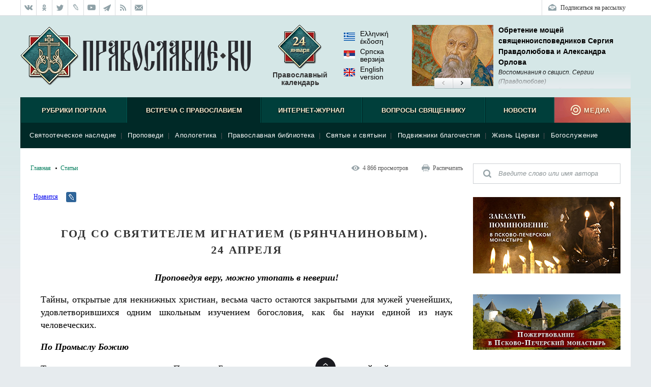

--- FILE ---
content_type: text/html; charset=UTF-8
request_url: http://www.pravoslavie.ru/back/rating/show/?id=30132
body_size: 183
content:
<div class="block-rating__inner">
<span class="block-rating__label">Рейтинг:</span>
<span class="block-rating__overall">10</span>
<span class="block-rating__label">Голосов:</span>
<span class="block-rating__overall">9</span>
<span class="block-rating__label">Оценка:</span>
<span class="block-rating__number">1</span>
<span class="block-rating__number">2</span>
<span class="block-rating__number">3</span>
<span class="block-rating__number">4</span>
<span class="block-rating__number">5</span>
<span class="block-rating__number">6</span>
<span class="block-rating__number">7</span>
<span class="block-rating__number">8</span>
<span class="block-rating__number">9</span>
<span class="block-rating__number">10</span>
</div>

--- FILE ---
content_type: text/html; charset=utf-8
request_url: http://www.pravoslavie.ru/back/plugins/recentArticles.html
body_size: 1460
content:
<!--RecentArticlesPlugin-->
<div class="block-articles-right block-articles-right_fresh">
    <h3 class="block-heading-right block-heading-right_fresh">Новые материалы</h3>
    <ul class="block-articles-right__inner">
        <li class="block-articles-right__item" data-docid="175253">
        	<a href="https://pravoslavie.ru/175253.html"><img class="block-articles-right__image" src="https://media.pravoslavie.ru/482725.x160x120.jpg?1769153997" /></a>
        	<span class="block-articles-right__text">
        		<span class="block-articles-right__title"><a href="https://pravoslavie.ru/175253.html" class="block-articles-right__tlink">Судьба золота Российской империи: от Николая II до большевиков</a></span>
        		<span class="block-articles-right__subtitle">Александр Мосякин</span>
        
        	</span>
        	<ul class="block-articles-right__rating">
        		<li class="block-articles-right__rating-item">Рейтинг: <span class="block-articles-right__rating-num">9.6</span></li>
        		<li class="block-articles-right__rating-item">Голосов: <span class="block-articles-right__rating-num">145</span></li>
        	</ul>
        	<ul class="block-articles-right__views">
        		<li class="block-articles-right__views-item">3&nbsp;388</li>
        		<li class="block-articles-right__views-item block-articles-right__views-item_comments">6</li>
        	</ul>
        </li>        <li class="block-articles-right__item" data-docid="175283">
        	<a href="https://pravoslavie.ru/175283.html"><img class="block-articles-right__image" src="https://media.pravoslavie.ru/482679.x160x120.jpg?1769125801" /></a>
        	<span class="block-articles-right__text">
        		<span class="block-articles-right__title"><a href="https://pravoslavie.ru/175283.html" class="block-articles-right__tlink">Он ушел от мира, чтобы писать для мира</a></span>
        		<span class="block-articles-right__subtitle">Елена Наследышева</span>
        
        	</span>
        	<ul class="block-articles-right__rating">
        		<li class="block-articles-right__rating-item">Рейтинг: <span class="block-articles-right__rating-num">9.9</span></li>
        		<li class="block-articles-right__rating-item">Голосов: <span class="block-articles-right__rating-num">244</span></li>
        	</ul>
        	<ul class="block-articles-right__views">
        		<li class="block-articles-right__views-item">2&nbsp;583</li>
        	</ul>
        </li>        <li class="block-articles-right__item" data-docid="175286">
        	<a href="https://pravoslavie.ru/175286.html"><img class="block-articles-right__image" src="https://media.pravoslavie.ru/482680.x160x120.jpg?1769125801" /></a>
        	<span class="block-articles-right__text">
        		<span class="block-articles-right__title"><a href="https://pravoslavie.ru/175286.html" class="block-articles-right__tlink">Между Закхеем и началом Постной Триоди</a></span>
        		<span class="block-articles-right__subtitle">Владимир Шишкин</span>
        
        	</span>
        	<ul class="block-articles-right__rating">
        		<li class="block-articles-right__rating-item">Рейтинг: <span class="block-articles-right__rating-num">10</span></li>
        		<li class="block-articles-right__rating-item">Голосов: <span class="block-articles-right__rating-num">244</span></li>
        	</ul>
        	<ul class="block-articles-right__views">
        		<li class="block-articles-right__views-item">2&nbsp;439</li>
        		<li class="block-articles-right__views-item block-articles-right__views-item_comments">1</li>
        	</ul>
        </li>        <li class="block-articles-right__item" data-docid="175257">
        	<a href="https://pravoslavie.ru/175257.html"><img class="block-articles-right__image" src="https://media.pravoslavie.ru/482604.x160x120.jpg?1769031422" /></a>
        	<span class="block-articles-right__text">
        		<span class="block-articles-right__title"><a href="https://pravoslavie.ru/175257.html" class="block-articles-right__tlink">О жизненном и творческом подвиге Леонида Бородина</a></span>
        		<span class="block-articles-right__subtitle">Александр Попов</span>
        
        	</span>
        	<ul class="block-articles-right__rating">
        		<li class="block-articles-right__rating-item">Рейтинг: <span class="block-articles-right__rating-num">9.9</span></li>
        		<li class="block-articles-right__rating-item">Голосов: <span class="block-articles-right__rating-num">244</span></li>
        	</ul>
        	<ul class="block-articles-right__views">
        		<li class="block-articles-right__views-item">3&nbsp;042</li>
        		<li class="block-articles-right__views-item block-articles-right__views-item_comments">1</li>
        	</ul>
        </li>        <li class="block-articles-right__item" data-docid="175259">
        	<a href="https://pravoslavie.ru/175259.html"><img class="block-articles-right__image" src="https://media.pravoslavie.ru/482614.x160x120.jpg?1769031422" /></a>
        	<span class="block-articles-right__text">
        		<span class="block-articles-right__title"><a href="https://pravoslavie.ru/175259.html" class="block-articles-right__tlink">За что сейчас арестовали бы Христа в Великобритании?</a></span>
        		<span class="block-articles-right__subtitle">Алексей Терещенко</span>
        
        	</span>
        	<ul class="block-articles-right__rating">
        		<li class="block-articles-right__rating-item">Рейтинг: <span class="block-articles-right__rating-num">9.6</span></li>
        		<li class="block-articles-right__rating-item">Голосов: <span class="block-articles-right__rating-num">256</span></li>
        	</ul>
        	<ul class="block-articles-right__views">
        		<li class="block-articles-right__views-item">3&nbsp;032</li>
        		<li class="block-articles-right__views-item block-articles-right__views-item_comments">5</li>
        	</ul>
        </li>        <li class="block-articles-right__item" data-docid="175245">
        	<a href="https://pravoslavie.ru/175245.html"><img class="block-articles-right__image" src="https://media.pravoslavie.ru/482583.x160x120.jpg?1768981646" /></a>
        	<span class="block-articles-right__text">
        		<span class="block-articles-right__title"><a href="https://pravoslavie.ru/175245.html" class="block-articles-right__tlink">Без спевок и репетиций (ВИДЕО)</a></span>
        		<span class="block-articles-right__subtitle"></span>
        
        	</span>
        	<ul class="block-articles-right__rating">
        		<li class="block-articles-right__rating-item">Рейтинг: <span class="block-articles-right__rating-num">9.8</span></li>
        		<li class="block-articles-right__rating-item">Голосов: <span class="block-articles-right__rating-num">544</span></li>
        	</ul>
        	<ul class="block-articles-right__views">
        		<li class="block-articles-right__views-item">6&nbsp;624</li>
        		<li class="block-articles-right__views-item block-articles-right__views-item_comments">13</li>
        	</ul>
        </li>        <li class="block-articles-right__item" data-docid="58876">
        	<a href="https://pravoslavie.ru/58876.html"><img class="block-articles-right__image" src="https://media.pravoslavie.ru/99567.x160x120.jpg?1769008803" /></a>
        	<span class="block-articles-right__text">
        		<span class="block-articles-right__title"><a href="https://pravoslavie.ru/58876.html" class="block-articles-right__tlink">Св. мученик Або Тбилисский</a></span>
        		<span class="block-articles-right__subtitle">+Аудио</span>
        
        	</span>
        	<ul class="block-articles-right__rating">
        		<li class="block-articles-right__rating-item">Рейтинг: <span class="block-articles-right__rating-num">9.9</span></li>
        		<li class="block-articles-right__rating-item">Голосов: <span class="block-articles-right__rating-num">800</span></li>
        	</ul>
        	<ul class="block-articles-right__views">
        		<li class="block-articles-right__views-item">9&nbsp;880</li>
        		<li class="block-articles-right__views-item block-articles-right__views-item_comments">15</li>
        	</ul>
        </li>        <li class="block-articles-right__item" data-docid="175228">
        	<a href="https://pravoslavie.ru/175228.html"><img class="block-articles-right__image" src="https://media.pravoslavie.ru/482542.x160x120.jpg?1768944841" /></a>
        	<span class="block-articles-right__text">
        		<span class="block-articles-right__title"><a href="https://pravoslavie.ru/175228.html" class="block-articles-right__tlink">Чудотворные святыни Арзамасского Николаевского монастыря</a></span>
        		<span class="block-articles-right__subtitle">Надежда Муравьева</span>
        
        	</span>
        	<ul class="block-articles-right__rating">
        		<li class="block-articles-right__rating-item">Рейтинг: <span class="block-articles-right__rating-num">9.9</span></li>
        		<li class="block-articles-right__rating-item">Голосов: <span class="block-articles-right__rating-num">320</span></li>
        	</ul>
        	<ul class="block-articles-right__views">
        		<li class="block-articles-right__views-item">3&nbsp;401</li>
        		<li class="block-articles-right__views-item block-articles-right__views-item_comments">3</li>
        	</ul>
        </li>        <li class="block-articles-right__item" data-docid="175229">
        	<a href="https://pravoslavie.ru/175229.html"><img class="block-articles-right__image" src="https://media.pravoslavie.ru/482549.x160x120.jpg?1768944841" /></a>
        	<span class="block-articles-right__text">
        		<span class="block-articles-right__title"><a href="https://pravoslavie.ru/175229.html" class="block-articles-right__tlink">Поцелованные Богом</a></span>
        		<span class="block-articles-right__subtitle">Елена Кучеренко</span>
        
        	</span>
        	<ul class="block-articles-right__rating">
        		<li class="block-articles-right__rating-item">Рейтинг: <span class="block-articles-right__rating-num">9.9</span></li>
        		<li class="block-articles-right__rating-item">Голосов: <span class="block-articles-right__rating-num">684</span></li>
        	</ul>
        	<ul class="block-articles-right__views">
        		<li class="block-articles-right__views-item">5&nbsp;637</li>
        		<li class="block-articles-right__views-item block-articles-right__views-item_comments">5</li>
        	</ul>
        </li>        <li class="block-articles-right__item" data-docid="175230">
        	<a href="https://pravoslavie.ru/175230.html"><img class="block-articles-right__image" src="https://media.pravoslavie.ru/482548.x160x120.jpg?1768944841" /></a>
        	<span class="block-articles-right__text">
        		<span class="block-articles-right__title"><a href="https://pravoslavie.ru/175230.html" class="block-articles-right__tlink">Пещера Платона и Вифлеемская пещера</a></span>
        		<span class="block-articles-right__subtitle">Иерей Тарасий Борозенец</span>
        
        	</span>
        	<ul class="block-articles-right__rating">
        		<li class="block-articles-right__rating-item">Рейтинг: <span class="block-articles-right__rating-num">10</span></li>
        		<li class="block-articles-right__rating-item">Голосов: <span class="block-articles-right__rating-num">65</span></li>
        	</ul>
        	<ul class="block-articles-right__views">
        		<li class="block-articles-right__views-item">1&nbsp;336</li>
        		<li class="block-articles-right__views-item block-articles-right__views-item_comments">3</li>
        	</ul>
        </li>    </ul>
</div>

--- FILE ---
content_type: text/html; charset=utf-8
request_url: http://www.pravoslavie.ru/back/plugins/editorsPicks.html?hour=491463
body_size: 529
content:
<!--EditorsPicksPlugin DK -->
<!--div class="block-editors-pick"-->
    <div class="block-editors-pick__inner">
        <ul class="block-editors-pick__items">					
			<li class="block-editors-pick__item"><a href="https://pravoslavie.ru/117994.html" class="block-editors-pick__link"><img class="block-editors-pick__image" src="/media/pics/content/header-books/117994.png" alt="ДУША ПОСЛЕ СМЕРТИ" /></a></li>
			<li class="block-editors-pick__item"><a href="https://pravoslavie.ru/117056.html" class="block-editors-pick__link"><img class="block-editors-pick__image" src="/media/pics/content/header-books/117056.png" alt="ДОСТОЙНО ГОРЬКОГО ПЛАЧА" /></a></li>
			<li class="block-editors-pick__item"><a href="https://pravoslavie.ru/117049.html" class="block-editors-pick__link"><img class="block-editors-pick__image" src="/media/pics/content/header-books/117049.png" alt="ДВОЕ В ПЛОТЬ ЕДИНУ" /></a></li>
			<li class="block-editors-pick__item"><a href="https://pravoslavie.ru/116726.html" class="block-editors-pick__link"><img class="block-editors-pick__image" src="/media/pics/content/header-books/116726.png" alt="СТОЯНИЕ В МОЛИТВЕ" /></a></li>
			<li class="block-editors-pick__item"><a href="https://pravoslavie.ru/116416.html" class="block-editors-pick__link"><img class="block-editors-pick__image" src="/media/pics/content/header-books/116416.png" alt="ИЗБРАННОЕ: СТАТЬИ И ИССЛЕДОВАНИЯ" /></a></li>
			<li class="block-editors-pick__item"><a href="https://pravoslavie.ru/116258.html" class="block-editors-pick__link"><img class="block-editors-pick__image" src="/media/pics/content/header-books/116258.png" alt="БРАК — АД ИЛИ РАЙ?" /></a></li>
		</ul>
    </div>
    <div class="block-editors-pick__buttons">
        <span class="block-editors-pick__button block-editors-pick__button_left" title="Назад"></span>
        <span class="block-editors-pick__button block-editors-pick__button_right" title="Вперед"></span>
    </div>
<!--/div-->
